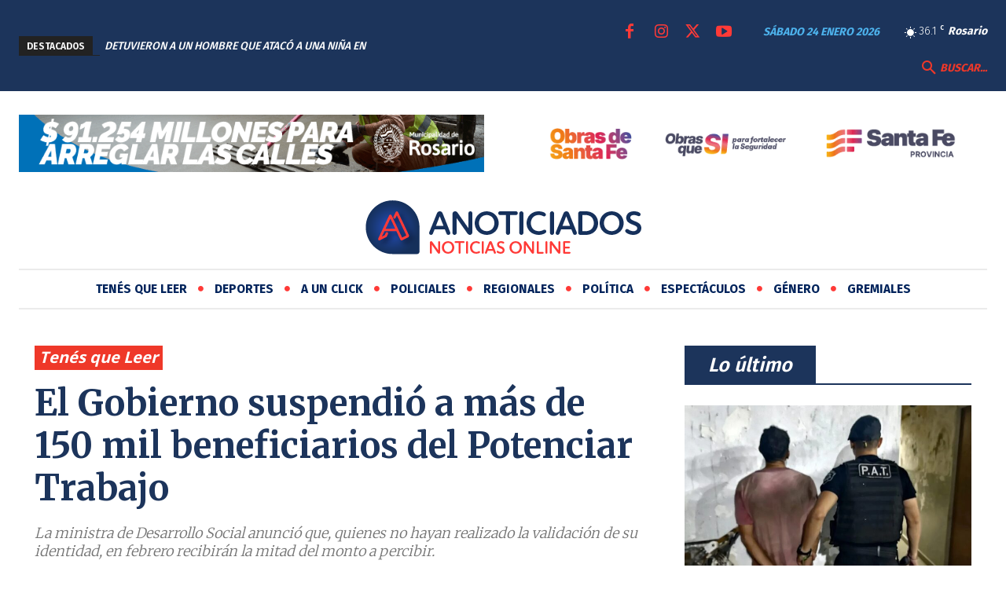

--- FILE ---
content_type: text/html; charset=UTF-8
request_url: https://anoticiados.com/wp-admin/admin-ajax.php?td_theme_name=Newspaper&v=12.6.3
body_size: -349
content:
{"21485":16}